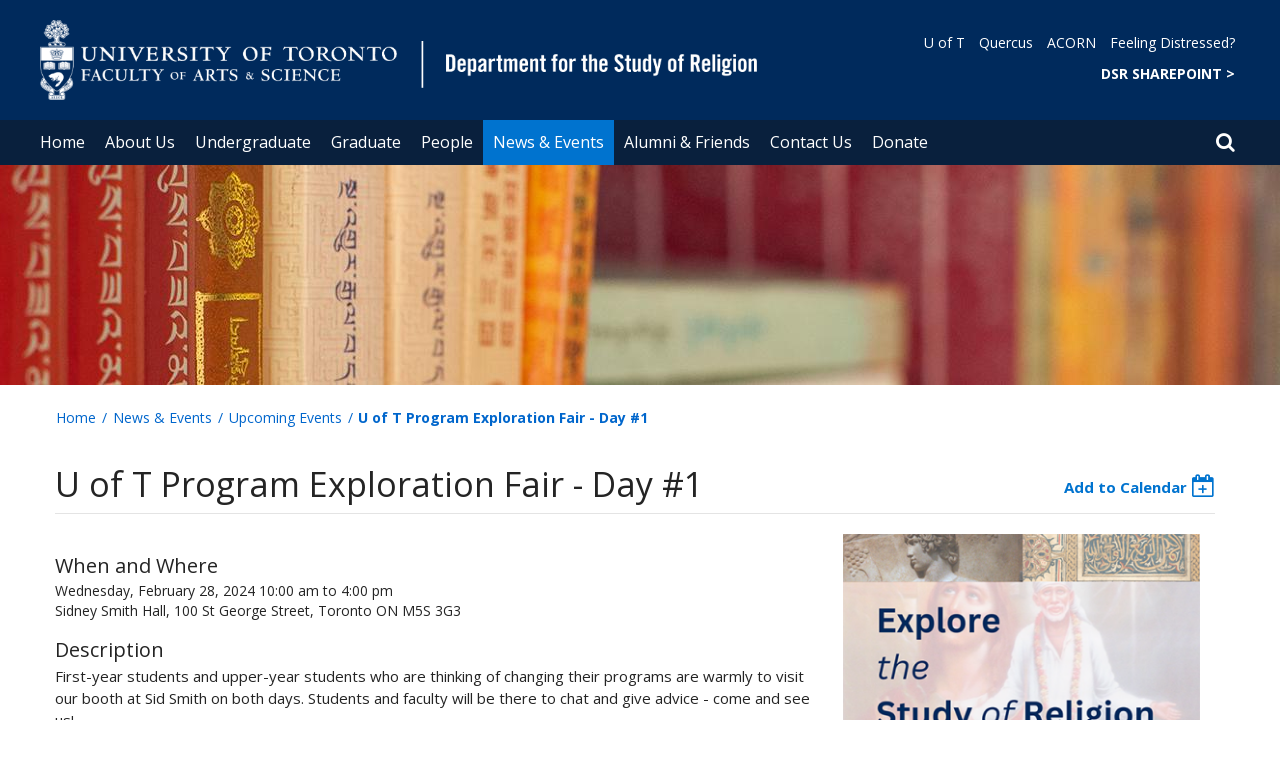

--- FILE ---
content_type: text/html; charset=utf-8
request_url: https://www.religion.utoronto.ca/events/u-t-program-exploration-fair-day-1
body_size: 57477
content:
<!DOCTYPE html>
<html lang="en">
    <head profile="http://www.w3.org/1999/xhtml/vocab">
        <meta http-equiv="content-type" content="text/html; charset=UTF-8">
        <meta charset="utf-8">
        <meta http-equiv="X-UA-Compatible" content="IE=edge">
        <meta name="viewport" content="width=device-width, initial-scale=1">
        <!-- The above 3 meta tags *must* come first in the head; any other head content must come *after* these tags -->
                

        <!--[if IE]><![endif]-->
<meta http-equiv="Content-Type" content="text/html; charset=utf-8" />
<link rel="shortcut icon" href="https://www.religion.utoronto.ca/sites/www.religion.utoronto.ca/files/favicon_0.ico" type="image/vnd.microsoft.icon" />
<meta name="description" content="First-year students and upper-year students who are thinking of changing their programs are warmly to visit our booth at Sid Smith on both days. Students and faculty will be there to chat and give advice - come and see us! → Program Exploration Fair at Sid Smith" />
<meta name="generator" content="Drupal 7 (https://www.drupal.org)" />
<link rel="canonical" href="https://www.religion.utoronto.ca/events/u-t-program-exploration-fair-day-1" />
<link rel="shortlink" href="https://www.religion.utoronto.ca/node/3172" />
<meta property="og:site_name" content="Department for the Study of Religion" />
<meta property="og:type" content="article" />
<meta property="og:url" content="https://www.religion.utoronto.ca/events/u-t-program-exploration-fair-day-1" />
<meta property="og:title" content="U of T Program Exploration Fair - Day #1" />
<meta property="og:description" content="First-year students and upper-year students who are thinking of changing their programs are warmly to visit our booth at Sid Smith on both days. Students and faculty will be there to chat and give advice - come and see us! → Program Exploration Fair at Sid Smith" />
<meta property="og:updated_time" content="2024-02-28T09:39:18-05:00" />
<meta property="og:image" content="https://www.religion.utoronto.ca/sites/www.religion.utoronto.ca/files/styles/ne_3btn_widget/public/Explore-Religion-PED-2024-460ratio.png?itok=Kai0SuL4" />
<meta property="og:image" content="https://www.religion.utoronto.ca/sites/www.religion.utoronto.ca/files/styles/ne_3btn_widget/public/Explore-Religion-PED-2024-460ratio.png?itok=Kai0SuL4" />
<meta property="og:image:url" content="https://www.religion.utoronto.ca/sites/www.religion.utoronto.ca/files/styles/ne_3btn_widget/public/Explore-Religion-PED-2024-460ratio.png?itok=Kai0SuL4" />
<meta property="og:image:url" content="https://www.religion.utoronto.ca/sites/www.religion.utoronto.ca/files/styles/ne_3btn_widget/public/Explore-Religion-PED-2024-460ratio.png?itok=Kai0SuL4" />
<meta property="og:image:secure_url" content="https://www.religion.utoronto.ca/sites/www.religion.utoronto.ca/files/styles/ne_3btn_widget/public/Explore-Religion-PED-2024-460ratio.png?itok=Kai0SuL4" />
<meta property="og:image:secure_url" content="https://www.religion.utoronto.ca/sites/www.religion.utoronto.ca/files/styles/ne_3btn_widget/public/Explore-Religion-PED-2024-460ratio.png?itok=Kai0SuL4" />
<meta property="og:image:type" content="image/jpeg" />
<meta property="og:image:type" content="image/png" />
<meta property="og:image:width" content="2600" />
<meta property="og:image:height" content="1900" />
<meta name="twitter:card" content="summary_large_image" />
<meta name="twitter:creator" content="@uoftreligion" />
<meta name="twitter:url" content="https://www.religion.utoronto.ca/events/u-t-program-exploration-fair-day-1" />
<meta name="twitter:title" content="U of T Program Exploration Fair - Day #1" />
<meta name="twitter:description" content="First-year students and upper-year students who are thinking of changing their programs are warmly to visit our booth at Sid Smith on both days. Students and faculty will be there to chat and give" />
<meta property="article:published_time" content="2024-02-28T09:34:31-05:00" />
<meta property="article:modified_time" content="2024-02-28T09:39:18-05:00" />
        <title>U of T Program Exploration Fair - Day #1 | Department for the Study of Religion</title>
        <link type="text/css" rel="stylesheet" href="https://maxcdn.bootstrapcdn.com/font-awesome/4.6.1/css/font-awesome.min.css" media="all" />
<link type="text/css" rel="stylesheet" href="//cdn.datatables.net/1.10.12/css/jquery.dataTables.min.css" media="all" />
<link type="text/css" rel="stylesheet" href="/sites/www.religion.utoronto.ca/files/advagg_css/css__BJ6Ou6QsBRtnFTmxaakamOIS8n4QswDP2XnnZ1sxtaM__NBuvkP6eInGIkb1aJvUHx5PX79XApuxBDkk_77W5tYk__XuJULg8i9UQu17ObvZajtX4YeB_LH2Ko15e3QHrCXcg.css" media="all" />
<link type="text/css" rel="stylesheet" href="/sites/www.religion.utoronto.ca/files/advagg_css/css__a8HQ6nx6IGk_tu2sN8TbPeCMYXPLv1r6ZoDg0TUd4kQ__eEo9oefQJ9wpmJgAknwldaiJcL1ko2K0sAZ_pOLpWV4__XuJULg8i9UQu17ObvZajtX4YeB_LH2Ko15e3QHrCXcg.css" media="all" />
<link type="text/css" rel="stylesheet" href="/sites/www.religion.utoronto.ca/files/advagg_css/css__i8BDMPUn-RqrB8tO_5zT81Zfw453rqBkYh-Zc6wYfBE__6KvQSQto5OztYXA9-AD2XXKSR16kmJW4r60wRqnIZX4__XuJULg8i9UQu17ObvZajtX4YeB_LH2Ko15e3QHrCXcg.css" media="all" />
<link type="text/css" rel="stylesheet" href="/sites/www.religion.utoronto.ca/files/advagg_css/css___w_e9DTNoFAJ3Ihg5H9GpbdmBaYEmK-IdE0psEJJEx4__etSSa4tJIyBK7Q9k2r3rU3ozzOMQW_og0t9QfS9X4LY__XuJULg8i9UQu17ObvZajtX4YeB_LH2Ko15e3QHrCXcg.css" media="all" />
<link type="text/css" rel="stylesheet" href="https://fonts.googleapis.com/css?family=Open+Sans:400,600,700,800,400italic|Open+Sans+Condensed:700" media="all" />

<!--[if lte IE 7]>
<link type="text/css" rel="stylesheet" href="/sites/www.religion.utoronto.ca/files/advagg_css/css__Ic31sskx7xmng0QsJ8OkzsVc67bV1kXKKni7zFtKUc4__E0uVA9ni7jmtbj1bYyAGwVVZpNIa1hsOarRX047FDB8__XuJULg8i9UQu17ObvZajtX4YeB_LH2Ko15e3QHrCXcg.css" media="all" />
<![endif]-->

<!--[if IE 6]>
<link type="text/css" rel="stylesheet" href="/sites/www.religion.utoronto.ca/files/advagg_css/css__2vjrNCYkNFDGQbLk97FQ2ORbejX16rs1OldKHLGkEsg__Qq4lWATsx8Z1FlmVAC_tjUxfYSeozM5-VXzosDsbNxc__XuJULg8i9UQu17ObvZajtX4YeB_LH2Ko15e3QHrCXcg.css" media="all" />
<![endif]-->
        <script type="text/javascript" src="//code.jquery.com/jquery-2.1.4.min.js"></script>
<script type="text/javascript">
<!--//--><![CDATA[//><!--
window.jQuery || document.write("<script src='/profiles/uoft_profile/modules/jquery_update/replace/jquery/2.1/jquery.min.js'>\x3C/script>")
//--><!]]>
</script>
<script type="text/javascript" src="//cdn.datatables.net/1.10.12/js/jquery.dataTables.min.js"></script>
<script type="text/javascript" src="/sites/www.religion.utoronto.ca/files/advagg_js/js__8EpzitypWUg95wyeviJpFZCi19k78aJo1qXt8NFBxMs__pE9FShr1byknIL4w_yLheV_XjJfYZHikVHUrDOTsodA__XuJULg8i9UQu17ObvZajtX4YeB_LH2Ko15e3QHrCXcg.js" defer="defer"></script>
<script type="text/javascript" src="/sites/www.religion.utoronto.ca/files/advagg_js/js__ZyeOaiFuDejQQbhUV7yg7atYZnj4WLfH77o0scv4068__jeShjS1-sEwOx4dbB-NSBsCnxWfNslS1Nkgx4CZngGA__XuJULg8i9UQu17ObvZajtX4YeB_LH2Ko15e3QHrCXcg.js"></script>
<script type="text/javascript" src="/sites/www.religion.utoronto.ca/files/advagg_js/js__iyfjdFtjkmLYFESeaKTOIG0GXJBKqWXHoGAAdsEWMtU__rFvI742fTngLQYYa0A-5OQY31VP84KnhbZvhJwCXE5w__XuJULg8i9UQu17ObvZajtX4YeB_LH2Ko15e3QHrCXcg.js"></script>
<script type="text/javascript">
<!--//--><![CDATA[//><!--
jQuery.extend(Drupal.settings, {"basePath":"\/","pathPrefix":"","setHasJsCookie":0,"ajaxPageState":{"theme":"roleat","theme_token":"Ue6ppRkEFAGmW9B2mc6aT4AALGtYwfVgADoLIEf5hec"},"extlink":{"extTarget":"_blank","extClass":"ext","extLabel":"(link is external)","extImgClass":0,"extIconPlacement":0,"extSubdomains":0,"extExclude":"","extInclude":"","extCssExclude":".update","extCssExplicit":"","extAlert":0,"extAlertText":"This link will take you to an external web site.","mailtoClass":0,"mailtoLabel":"(link sends e-mail)"},"login_destination":{"enabled":true},"urlIsAjaxTrusted":{"\/events\/u-t-program-exploration-fair-day-1":true,"\/events\/u-t-program-exploration-fair-day-1?destination=node\/3172":true}});
//--><!]]>
</script>
    </head>

    <body class="html not-front not-logged-in no-sidebars page-node page-node- page-node-3172 node-type-events-uoft onePoint-chrome hist_reli religion" >

        <div id="skip-link">
            <a href="#main-content" class="element-invisible element-focusable">Skip to main content</a>
        </div>
          <div class="region region-page-top">
    <noscript aria-hidden="true"><iframe src="https://www.googletagmanager.com/ns.html?id=GTM-KXP7HXQ" height="0" width="0" style="display:none;visibility:hidden"></iframe></noscript>
  </div>
        <div id="page" class="page">
  <div id="header">
    <div class="container-fluid header-top">
      <div class="wrapper">
        <div class="row">
          <div class="col-md-8">
            <div class="logo logo-desktop">
                              <a href="/" title="Home" rel="home">
                  <img src="/sites/www.religion.utoronto.ca/files/FAS%20%26%20Study%20of%20Religion_3_0.png" alt="Logo" />
                </a>
                          </div>
            <div class="logo logo-mobile">
                              <a href="/" title="Home" rel="home">
                  <!--                  <img class="faculty-logo" src="--><!--" alt="Logo" />-->
                  <img class="faculty-logo" src="/sites/www.religion.utoronto.ca/files/FAS & Dept MOBILE_study of religion_TEST.png" alt="Dept Logo" />
                </a>
                          </div>
          </div>
          <div class="col-md-4">
            <div class="navRight">
              <div class="quickLinks">
                                    <div class="region region-universal-navigation-blk">
    <div id="block-accessible-mega-menu-menu-universal-navigation" class="block block-accessible-mega-menu">

    <h2>Universal Navigation</h2>
  
  <div class="content">
    <nav role="navigation" aria-label="Quick Navigation To External Links"><ul class="accessible-megamenu"><li class="first leaf accessible-megamenu-top-nav-item"><a href="https://www.utoronto.ca/">U of T</a></li>
<li class="leaf accessible-megamenu-top-nav-item"><a href="https://q.utoronto.ca/">Quercus</a></li>
<li class="leaf accessible-megamenu-top-nav-item"><a href="https://acorn.utoronto.ca">ACORN</a></li>
<li class="last leaf accessible-megamenu-top-nav-item"><a href="https://studentlife.utoronto.ca/task/support-when-you-feel-distressed/">Feeling Distressed?</a></li>
</ul></nav>  </div>
</div>
<div id="block-accessible-mega-menu-menu-universal-navigation2" class="block block-accessible-mega-menu">

    <h2>Universal Navigation2</h2>
  
  <div class="content">
    <nav><ul class="accessible-megamenu"><li class="first last leaf accessible-megamenu-top-nav-item"><a href="https://utoronto.sharepoint.com/sites/ArtSci-REL/" title="FACULTY OF ARTS &amp; SCIENCE" style="font-weight:bold;" target="_blank">DSR SHAREPOINT   &gt;</a></li>
</ul></nav>  </div>
</div>
  </div>
                              </div>
            </div>
          </div>
        </div>
      </div>
    </div>
    <div class="container-fluid header-top-menu">
      <div class="wrapper">
        <div class="col col100">
            <div class="region region-header">
    <div id="block-accessible-mega-menu-main-menu" class="block block-accessible-mega-menu">

    <h2 class="element-invisible">Main menu</h2>
  
  <div class="content">
    <nav role="navigation" aria-label="Primary Navigation"><ul class="accessible-megamenu"><li class="first leaf accessible-megamenu-top-nav-item"><a href="/" class="parent">Home</a></li>
<li class="expanded accessible-megamenu-top-nav-item"><a href="/about-us">About Us</a><div class="accessible-megamenu-panel"><nav><ul class="accessible-megamenu-panel-group"><li class="first expanded"><a href="/about-us/our-department">Our Department</a><nav><ul><li class="first leaf"><a href="/about-us/our-department/welcome-message-chair">Welcome Message from the Chair</a></li>
<li class="leaf"><a href="https://www.religion.utoronto.ca/people/directories/admincontacts#adminfac">Academic Administrators</a></li>
<li class="leaf"><a href="https://www.religion.utoronto.ca/news/dsr-reno">Space Renovation Project</a></li>
<li class="last leaf"><a href="/about-us/our-department/dsr-action-plan-anti-racism-decolonization-and-equity-0">Anti-Racism, Decolonization, and Equity Action Plan</a></li>
</ul></nav></li>
<li class="expanded"><a href="/about-us/other-campuses">Other Campuses</a><nav><ul><li class="first leaf"><a href="/about-us/other-campuses/department-historical-studies-mississauga">Department of Historical Studies (Mississauga)</a></li>
<li class="last leaf"><a href="/about-us/other-campuses/humanities-department-scarborough">Humanities Department (Scarborough)</a></li>
</ul></nav></li>
<li class="last expanded"><a href="/about-us/employment-opportunities">Employment Opportunities</a><nav><ul><li class="first expanded"><a href="/about-us/employment-opportunities/cupe-positions">CUPE Positions</a><nav><ul><li class="first last leaf"><a href="/about-us/employment-opportunities/cupe-positions/continuously-posted-notice">Continuously Posted Notice</a></li>
</ul></nav></li>
<li class="leaf"><a href="/about-us/employment-opportunities/tenure-stream-limited-term-positions">Tenure-Stream &amp; Limited-Term Positions</a></li>
<li class="leaf"><a href="/about-us/employment-opportunities/staff-positions">Staff Positions</a></li>
<li class="last leaf"><a href="/about-us/employment-opportunities/work-study">Work Study</a></li>
</ul></nav></li>
</ul></nav></div></li>
<li class="expanded accessible-megamenu-top-nav-item"><a href="/undergraduate">Undergraduate</a><div class="accessible-megamenu-panel"><nav><ul class="accessible-megamenu-panel-group"><li class="first expanded"><a href="/undergraduate/prospective-students">Current &amp; Prospective Students</a><nav><ul><li class="first leaf"><a href="/undergraduate/prospective-students/how-enrol">How to Enrol</a></li>
<li class="leaf"><a href="/undergraduate/prospective-students/program-information">Program Information</a></li>
<li class="collapsed"><a href="/undergraduate/prospective-students/languages">Languages</a></li>
<li class="leaf"><a href="/undergraduate/prospective-students/research-opportunities">Research Opportunities</a></li>
<li class="leaf"><a href="/undergraduate/prospective-students/faqs">FAQs</a></li>
<li class="last leaf"><a href="/undergraduate/prospective-students/discover-dsr">For High School Students</a></li>
</ul></nav></li>
<li class="expanded"><a href="/undergraduate/curriculum-course-info">Curriculum &amp; Course Information</a><nav><ul><li class="first leaf"><a href="/undergraduate/curriculum-course-info/current-course-calendar">Current Course Calendar Fall &amp; Winter 2025-2026</a></li>
<li class="leaf"><a href="/undergraduate/curriculum-course-info/summer-courses">Summer Courses</a></li>
<li class="leaf"><a href="/undergraduate/curriculum-course-info/independent-study-courses">Independent Study Courses</a></li>
<li class="leaf"><a href="/undergraduate/curriculum-course-info/writing-support">Writing Support</a></li>
<li class="last leaf"><a href="/undergraduate/curriculum-course-info/audit-course">Audit a Course</a></li>
</ul></nav></li>
<li class="last expanded"><a href="/undergraduate/student-life">Student Life</a><nav><ul><li class="first leaf"><a href="/undergraduate/student-life/religion-undergraduate-student-association">Religion Undergraduate Student Association</a></li>
<li class="collapsed"><a href="/undergraduate/student-life/undergraduate-conference">Undergraduate Conference</a></li>
<li class="leaf"><a href="/undergraduate/student-life/scholarships-awards">Scholarships &amp; Awards</a></li>
<li class="last leaf"><a href="/undergraduate/student-life/resources">Resources</a></li>
</ul></nav></li>
</ul></nav></div></li>
<li class="expanded accessible-megamenu-top-nav-item"><a href="/graduate">Graduate</a><div class="accessible-megamenu-panel"><nav><ul class="accessible-megamenu-panel-group"><li class="first expanded"><a href="/graduate/about-our-graduate-studies">About Our Graduate Studies</a><nav><ul><li class="first collapsed"><a href="/graduate/about-our-graduate-studies/fields-study">Fields of Study</a></li>
<li class="leaf"><a href="https://www.religion.utoronto.ca/graduate/prospective-students/about-our-graduate-studies/graduate-handbook">Graduate Handbook</a></li>
<li class="leaf"><a href="/graduate/about-our-graduate-studies/graduate-awards">Graduate Awards</a></li>
<li class="leaf"><a href="https://utoronto.sharepoint.com/:b:/r/sites/ArtSci-REL/grad/Grad Resources/2025-2026-DSR-Who-to-Ask.pdf?csf=1&amp;web=1&amp;e=RGm7gt">Grad Student Guide: Who to Ask What</a></li>
<li class="last leaf"><a href="/graduate/about-our-graduate-studies/graduate-academic-appeals">Graduate Academic Appeals</a></li>
</ul></nav></li>
<li class="expanded"><a href="/graduate/ma-program">MA Program</a><nav><ul><li class="first leaf"><a href="/graduate/ma-program/ma-application-information">MA Application Information</a></li>
<li class="leaf"><a href="/graduate/ma-program/program-requirements">Program Requirements</a></li>
<li class="last leaf"><a href="/graduate/ma-program/tuition-funding">Tuition &amp; Funding</a></li>
</ul></nav></li>
<li class="expanded"><a href="/graduate/phd-program">PhD Program</a><nav><ul><li class="first leaf"><a href="/graduate/phd-program/phd-application-information">PhD Application Information</a></li>
<li class="leaf"><a href="/graduate/phd-program/program-requirements">Program Requirements</a></li>
<li class="leaf"><a href="/graduate/phd-program/tuition-and-funding">Tuition and Funding</a></li>
<li class="leaf"><a href="/graduate/phd-program/phd-graduates">PhD Graduates</a></li>
<li class="last leaf"><a href="/graduate/phd-program/graduate-student-association">Graduate Student Association</a></li>
</ul></nav></li>
<li class="last expanded"><a href="/graduate/curriculum-course-info">Curriculum &amp; Course Information</a><nav><ul><li class="first leaf"><a href="/graduate/curriculum-course-info/current-courses">Current 2025-2026 Graduate Courses</a></li>
<li class="leaf"><a href="https://sgs.calendar.utoronto.ca/sessional-dates">2025-2026 Sessional Dates</a></li>
<li class="leaf"><a href="/graduate/curriculum-course-info/faqs">FAQs</a></li>
<li class="expanded"><a href="/graduate/curriculum-course-info/course-archive">Course Archive</a><nav><ul><li class="first leaf"><a href="https://www.religion.utoronto.ca/graduate/curriculum-course-info/course-archive/2024-2025-grad-courses">2024-2025 Grad Courses</a></li>
<li class="leaf"><a href="/graduate/curriculum-course-info/course-archive/2023-2024-grad-courses">2023-2024 Grad Courses</a></li>
<li class="leaf"><a href="/graduate/curriculum-course-info/course-archive/2022-2023-grad-courses">2022-2023 Grad Courses</a></li>
<li class="leaf"><a href="/graduate/curriculum-course-info/course-archive/2021-2022-grad-courses">2021-2022 Grad Courses</a></li>
<li class="leaf"><a href="/graduate/curriculum-course-info/course-archive/2020-2021-grad-courses">2020-2021 Grad Courses</a></li>
<li class="leaf"><a href="/graduate/curriculum-course-info/course-archive/2019-2020-grad-courses">2019-2020 Grad Courses</a></li>
<li class="leaf"><a href="/graduate/curriculum-course-info/course-archive/2018-2019-grad-courses">2018-2019 Grad Courses</a></li>
<li class="leaf"><a href="/graduate/curriculum-course-info/course-archive/2017-2018-grad-courses">2017-2018 Grad Courses</a></li>
<li class="leaf"><a href="/graduate/curriculum-course-info/course-archive/2016-2017-grad-courses">2016-2017 Grad Courses</a></li>
<li class="leaf"><a href="/graduate/curriculum-course-info/course-archive/2015-2016-grad-courses">2015-2016 Grad Courses</a></li>
<li class="leaf"><a href="/graduate/curriculum-course-info/course-archive/2014-2015-grad-courses">2014-2015 Grad Courses</a></li>
<li class="leaf"><a href="/graduate/curriculum-course-info/course-archive/2013-2014-grad-courses">2013-2014 Grad Courses</a></li>
<li class="leaf"><a href="/graduate/curriculum-course-info/course-archive/2012-2013-grad-courses">2012-2013 Grad Courses</a></li>
<li class="last leaf"><a href="/graduate/curriculum-course-info/course-archive/2011-2012-grad-courses">2011-2012 Grad Courses</a></li>
</ul></nav></li>
<li class="last leaf"><a href="/graduate/curriculum-course-info/evaluation-program-policies">Evaluation &amp; Program Policies</a></li>
</ul></nav></li>
</ul></nav></div></li>
<li class="expanded accessible-megamenu-top-nav-item"><a href="/people">People</a><div class="accessible-megamenu-panel"><nav><ul class="accessible-megamenu-panel-group"><li class="first last expanded"><a href="https://www.religion.utoronto.ca/people/directories/">Directories</a><nav><ul><li class="first leaf"><a href="https://www.religion.utoronto.ca/people/directories/admincontacts#adminfac">Academic Administrators</a></li>
<li class="leaf"><a href="https://www.religion.utoronto.ca/people/directories/all-faculty?sort_by=ppl_last_name_value&amp;items_per_page=10&amp;fy_uoft_roles_tid[]=673">Faculty</a></li>
<li class="leaf"><a href="/people/directories/postdoctoral-fellows">Postdoctoral Fellows</a></li>
<li class="collapsed"><a href="/people/directories/graduate-students">Graduate Students</a></li>
<li class="last leaf"><a href="https://www.religion.utoronto.ca/people/directories/admincontacts#adminstaff">Staff</a></li>
</ul></nav></li>
</ul></nav></div></li>
<li class="expanded active-trail accessible-megamenu-top-nav-item main_nav_selected"><a href="/news-events" class="active-trail">News &amp; Events</a><div class="accessible-megamenu-panel"><nav><ul class="accessible-megamenu-panel-group"><li class="first expanded"><a href="/news-events/department-roundup">Department Roundup</a><nav><ul><li class="first leaf"><a href="/news-events/dsr-roundup/latest-publications">Latest Publications</a></li>
<li class="leaf"><a href="/news-events/department-roundup/latest-honours-awards-appointments">Latest Honours, Awards &amp; Appointments</a></li>
<li class="leaf"><a href="/news-events/dsr-roundup/faculty-research-websites">Faculty Research Websites</a></li>
<li class="last leaf"><a href="/news-events/newsletter">The DSR Newsletter</a></li>
</ul></nav></li>
<li class="leaf"><a href="https://www.religion.utoronto.ca/news-events/dsr-50">Our 50th Anniversary: 2025-26</a></li>
<li class="leaf"><a href="/news-events/dsr-lecture-series-0">DSR Lecture Series</a></li>
<li class="expanded active-trail"><a href="/events" class="active-trail">Upcoming Events</a></li>
<li class="last leaf"><a href="/news">Current News</a></li>
</ul></nav></div></li>
<li class="expanded accessible-megamenu-top-nav-item"><a href="/alumni-friends">Alumni &amp; Friends</a><div class="accessible-megamenu-panel"><nav><ul class="accessible-megamenu-panel-group"><li class="first leaf"><a href="https://www.religion.utoronto.ca/news-events/dsr-lecture-series">Annual Lecture</a></li>
<li class="collapsed"><a href="/alumni-friends/dsr-alumni-stories">DSR Alumni Stories</a></li>
<li class="leaf"><a href="https://donate.utoronto.ca/give/show/62">Donate</a></li>
<li class="last leaf"><a href="/alumni-friends/u-t-alumni-resources">U of T Alumni Resources</a></li>
</ul></nav></div></li>
<li class="leaf accessible-megamenu-top-nav-item"><a href="https://www.religion.utoronto.ca/people/directories/admincontacts">Contact Us</a></li>
<li class="last leaf accessible-megamenu-top-nav-item"><a href="https://engage.utoronto.ca/site/SPageServer?pagename=donate#/department/49">Donate</a></li>
</ul></nav>  </div>
</div>
  </div>
          <div class="small-header-icon-holder">
            <div class="small-header-icons" id="big-header-icon-search">
              <span class="fa fa-search"></span>
              <div class="col-md-12">
                                    <div class="region region-search-position">
    <div id="block-search-form" class="block block-search">

    
  <div class="content">
    <form action="/events/u-t-program-exploration-fair-day-1" method="post" id="search-block-form" accept-charset="UTF-8"><div><div class="container-inline">
      <h2 class="element-invisible">Search form</h2>
    <div class="form-item form-type-textfield form-item-search-block-form">
  <label class="element-invisible" for="edit-search-block-form--2">Search </label>
 <input title="Enter the terms you wish to search for." placeholder="Search this website" role="Search" type="text" id="edit-search-block-form--2" name="search_block_form" value="" size="15" maxlength="128" class="form-text" />
</div>
<div class="form-actions form-wrapper" id="edit-actions"><span><i class="fa fa-search" aria-hidden="true"></i><input type="submit" id="edit-submit" name="op" value="Search" class="form-submit" /></span></div><input type="hidden" name="form_build_id" value="form-isGJ5p7yrOry6q0brz_gJ3CM7zPfTljOoJnzrnsnTTg" />
<input type="hidden" name="form_id" value="search_block_form" />
</div>
</div></form>  </div>
</div>
  </div>
                              </div>
            </div>
          </div>
          <!--          -->          <!--            <div id="small-screen-search-container">-->
          <!--            <div id="search-block-form">-->
          <!--            </div>-->
          <!--          -->
                      <nav class="small-header navbar small-screen">
              <div class="small-header-icon-holder">
                <div class="small-header-icons" id="small-header-icon-search">
                  <span class="fa fa-search"></span>
                </div>
                <div class="small-header-icons" id="small-header-icon-nav">
                  <span class="fa fa-navicon"></span>
                </div>
              </div>
              <div class="small-header-nav-dropdown">
                <div id="small-screen-search-container">
                </div>
                  <div class="region region-small-header">
    <div id="block-system-main-menu" class="block block-system block-menu">

    
  <div class="content">
    <ul class="menu clearfix small-screen"><li class="first leaf"><a href="/" class="parent">Home</a></li>
<li class="expanded"><a href="/about-us">About Us</a><ul class="menu clearfix small-screen"><li class="first expanded"><a href="/about-us/our-department">Our Department</a><ul class="menu clearfix small-screen"><li class="first leaf"><a href="/about-us/our-department/welcome-message-chair">Welcome Message from the Chair</a></li>
<li class="leaf"><a href="https://www.religion.utoronto.ca/people/directories/admincontacts#adminfac">Academic Administrators</a></li>
<li class="leaf"><a href="https://www.religion.utoronto.ca/news/dsr-reno">Space Renovation Project</a></li>
<li class="last leaf"><a href="/about-us/our-department/dsr-action-plan-anti-racism-decolonization-and-equity-0">Anti-Racism, Decolonization, and Equity Action Plan</a></li>
</ul></li>
<li class="expanded"><a href="/about-us/other-campuses">Other Campuses</a><ul class="menu clearfix small-screen"><li class="first leaf"><a href="/about-us/other-campuses/department-historical-studies-mississauga">Department of Historical Studies (Mississauga)</a></li>
<li class="last leaf"><a href="/about-us/other-campuses/humanities-department-scarborough">Humanities Department (Scarborough)</a></li>
</ul></li>
<li class="last expanded"><a href="/about-us/employment-opportunities">Employment Opportunities</a><ul class="menu clearfix small-screen"><li class="first expanded"><a href="/about-us/employment-opportunities/cupe-positions">CUPE Positions</a><ul class="menu clearfix small-screen"><li class="first last leaf"><a href="/about-us/employment-opportunities/cupe-positions/continuously-posted-notice">Continuously Posted Notice</a></li>
</ul></li>
<li class="leaf"><a href="/about-us/employment-opportunities/tenure-stream-limited-term-positions">Tenure-Stream &amp; Limited-Term Positions</a></li>
<li class="leaf"><a href="/about-us/employment-opportunities/staff-positions">Staff Positions</a></li>
<li class="last leaf"><a href="/about-us/employment-opportunities/work-study">Work Study</a></li>
</ul></li>
</ul></li>
<li class="expanded"><a href="/undergraduate">Undergraduate</a><ul class="menu clearfix small-screen"><li class="first expanded"><a href="/undergraduate/prospective-students">Current &amp; Prospective Students</a><ul class="menu clearfix small-screen"><li class="first leaf"><a href="/undergraduate/prospective-students/how-enrol">How to Enrol</a></li>
<li class="leaf"><a href="/undergraduate/prospective-students/program-information">Program Information</a></li>
<li class="collapsed"><a href="/undergraduate/prospective-students/languages">Languages</a></li>
<li class="leaf"><a href="/undergraduate/prospective-students/research-opportunities">Research Opportunities</a></li>
<li class="leaf"><a href="/undergraduate/prospective-students/faqs">FAQs</a></li>
<li class="last leaf"><a href="/undergraduate/prospective-students/discover-dsr">For High School Students</a></li>
</ul></li>
<li class="expanded"><a href="/undergraduate/curriculum-course-info">Curriculum &amp; Course Information</a><ul class="menu clearfix small-screen"><li class="first leaf"><a href="/undergraduate/curriculum-course-info/current-course-calendar">Current Course Calendar Fall &amp; Winter 2025-2026</a></li>
<li class="leaf"><a href="/undergraduate/curriculum-course-info/summer-courses">Summer Courses</a></li>
<li class="leaf"><a href="/undergraduate/curriculum-course-info/independent-study-courses">Independent Study Courses</a></li>
<li class="leaf"><a href="/undergraduate/curriculum-course-info/writing-support">Writing Support</a></li>
<li class="last leaf"><a href="/undergraduate/curriculum-course-info/audit-course">Audit a Course</a></li>
</ul></li>
<li class="last expanded"><a href="/undergraduate/student-life">Student Life</a><ul class="menu clearfix small-screen"><li class="first leaf"><a href="/undergraduate/student-life/religion-undergraduate-student-association">Religion Undergraduate Student Association</a></li>
<li class="collapsed"><a href="/undergraduate/student-life/undergraduate-conference">Undergraduate Conference</a></li>
<li class="leaf"><a href="/undergraduate/student-life/scholarships-awards">Scholarships &amp; Awards</a></li>
<li class="last leaf"><a href="/undergraduate/student-life/resources">Resources</a></li>
</ul></li>
</ul></li>
<li class="expanded"><a href="/graduate">Graduate</a><ul class="menu clearfix small-screen"><li class="first expanded"><a href="/graduate/about-our-graduate-studies">About Our Graduate Studies</a><ul class="menu clearfix small-screen"><li class="first collapsed"><a href="/graduate/about-our-graduate-studies/fields-study">Fields of Study</a></li>
<li class="leaf"><a href="https://www.religion.utoronto.ca/graduate/prospective-students/about-our-graduate-studies/graduate-handbook">Graduate Handbook</a></li>
<li class="leaf"><a href="/graduate/about-our-graduate-studies/graduate-awards">Graduate Awards</a></li>
<li class="leaf"><a href="https://utoronto.sharepoint.com/:b:/r/sites/ArtSci-REL/grad/Grad Resources/2025-2026-DSR-Who-to-Ask.pdf?csf=1&amp;web=1&amp;e=RGm7gt">Grad Student Guide: Who to Ask What</a></li>
<li class="last leaf"><a href="/graduate/about-our-graduate-studies/graduate-academic-appeals">Graduate Academic Appeals</a></li>
</ul></li>
<li class="expanded"><a href="/graduate/ma-program">MA Program</a><ul class="menu clearfix small-screen"><li class="first leaf"><a href="/graduate/ma-program/ma-application-information">MA Application Information</a></li>
<li class="leaf"><a href="/graduate/ma-program/program-requirements">Program Requirements</a></li>
<li class="last leaf"><a href="/graduate/ma-program/tuition-funding">Tuition &amp; Funding</a></li>
</ul></li>
<li class="expanded"><a href="/graduate/phd-program">PhD Program</a><ul class="menu clearfix small-screen"><li class="first leaf"><a href="/graduate/phd-program/phd-application-information">PhD Application Information</a></li>
<li class="leaf"><a href="/graduate/phd-program/program-requirements">Program Requirements</a></li>
<li class="leaf"><a href="/graduate/phd-program/tuition-and-funding">Tuition and Funding</a></li>
<li class="leaf"><a href="/graduate/phd-program/phd-graduates">PhD Graduates</a></li>
<li class="last leaf"><a href="/graduate/phd-program/graduate-student-association">Graduate Student Association</a></li>
</ul></li>
<li class="last expanded"><a href="/graduate/curriculum-course-info">Curriculum &amp; Course Information</a><ul class="menu clearfix small-screen"><li class="first leaf"><a href="/graduate/curriculum-course-info/current-courses">Current 2025-2026 Graduate Courses</a></li>
<li class="leaf"><a href="https://sgs.calendar.utoronto.ca/sessional-dates">2025-2026 Sessional Dates</a></li>
<li class="leaf"><a href="/graduate/curriculum-course-info/faqs">FAQs</a></li>
<li class="expanded"><a href="/graduate/curriculum-course-info/course-archive">Course Archive</a><ul class="menu clearfix small-screen"><li class="first leaf"><a href="https://www.religion.utoronto.ca/graduate/curriculum-course-info/course-archive/2024-2025-grad-courses">2024-2025 Grad Courses</a></li>
<li class="leaf"><a href="/graduate/curriculum-course-info/course-archive/2023-2024-grad-courses">2023-2024 Grad Courses</a></li>
<li class="leaf"><a href="/graduate/curriculum-course-info/course-archive/2022-2023-grad-courses">2022-2023 Grad Courses</a></li>
<li class="leaf"><a href="/graduate/curriculum-course-info/course-archive/2021-2022-grad-courses">2021-2022 Grad Courses</a></li>
<li class="leaf"><a href="/graduate/curriculum-course-info/course-archive/2020-2021-grad-courses">2020-2021 Grad Courses</a></li>
<li class="leaf"><a href="/graduate/curriculum-course-info/course-archive/2019-2020-grad-courses">2019-2020 Grad Courses</a></li>
<li class="leaf"><a href="/graduate/curriculum-course-info/course-archive/2018-2019-grad-courses">2018-2019 Grad Courses</a></li>
<li class="leaf"><a href="/graduate/curriculum-course-info/course-archive/2017-2018-grad-courses">2017-2018 Grad Courses</a></li>
<li class="leaf"><a href="/graduate/curriculum-course-info/course-archive/2016-2017-grad-courses">2016-2017 Grad Courses</a></li>
<li class="leaf"><a href="/graduate/curriculum-course-info/course-archive/2015-2016-grad-courses">2015-2016 Grad Courses</a></li>
<li class="leaf"><a href="/graduate/curriculum-course-info/course-archive/2014-2015-grad-courses">2014-2015 Grad Courses</a></li>
<li class="leaf"><a href="/graduate/curriculum-course-info/course-archive/2013-2014-grad-courses">2013-2014 Grad Courses</a></li>
<li class="leaf"><a href="/graduate/curriculum-course-info/course-archive/2012-2013-grad-courses">2012-2013 Grad Courses</a></li>
<li class="last leaf"><a href="/graduate/curriculum-course-info/course-archive/2011-2012-grad-courses">2011-2012 Grad Courses</a></li>
</ul></li>
<li class="last leaf"><a href="/graduate/curriculum-course-info/evaluation-program-policies">Evaluation &amp; Program Policies</a></li>
</ul></li>
</ul></li>
<li class="expanded"><a href="/people">People</a><ul class="menu clearfix small-screen"><li class="first last expanded"><a href="https://www.religion.utoronto.ca/people/directories/">Directories</a><ul class="menu clearfix small-screen"><li class="first leaf"><a href="https://www.religion.utoronto.ca/people/directories/admincontacts#adminfac">Academic Administrators</a></li>
<li class="leaf"><a href="https://www.religion.utoronto.ca/people/directories/all-faculty?sort_by=ppl_last_name_value&amp;items_per_page=10&amp;fy_uoft_roles_tid[]=673">Faculty</a></li>
<li class="leaf"><a href="/people/directories/postdoctoral-fellows">Postdoctoral Fellows</a></li>
<li class="collapsed"><a href="/people/directories/graduate-students">Graduate Students</a></li>
<li class="last leaf"><a href="https://www.religion.utoronto.ca/people/directories/admincontacts#adminstaff">Staff</a></li>
</ul></li>
</ul></li>
<li class="expanded active-trail"><a href="/news-events" class="active-trail active-trail">News &amp; Events</a><ul class="menu clearfix small-screen"><li class="first expanded"><a href="/news-events/department-roundup">Department Roundup</a><ul class="menu clearfix small-screen"><li class="first leaf"><a href="/news-events/dsr-roundup/latest-publications">Latest Publications</a></li>
<li class="leaf"><a href="/news-events/department-roundup/latest-honours-awards-appointments">Latest Honours, Awards &amp; Appointments</a></li>
<li class="leaf"><a href="/news-events/dsr-roundup/faculty-research-websites">Faculty Research Websites</a></li>
<li class="last leaf"><a href="/news-events/newsletter">The DSR Newsletter</a></li>
</ul></li>
<li class="leaf"><a href="https://www.religion.utoronto.ca/news-events/dsr-50">Our 50th Anniversary: 2025-26</a></li>
<li class="leaf"><a href="/news-events/dsr-lecture-series-0">DSR Lecture Series</a></li>
<li class="expanded active-trail"><a href="/events" class="active-trail">Upcoming Events</a></li>
<li class="last leaf"><a href="/news">Current News</a></li>
</ul></li>
<li class="expanded"><a href="/alumni-friends">Alumni &amp; Friends</a><ul class="menu clearfix small-screen"><li class="first leaf"><a href="https://www.religion.utoronto.ca/news-events/dsr-lecture-series">Annual Lecture</a></li>
<li class="collapsed"><a href="/alumni-friends/dsr-alumni-stories">DSR Alumni Stories</a></li>
<li class="leaf"><a href="https://donate.utoronto.ca/give/show/62">Donate</a></li>
<li class="last leaf"><a href="/alumni-friends/u-t-alumni-resources">U of T Alumni Resources</a></li>
</ul></li>
<li class="leaf"><a href="https://www.religion.utoronto.ca/people/directories/admincontacts">Contact Us</a></li>
<li class="last leaf"><a href="https://engage.utoronto.ca/site/SPageServer?pagename=donate#/department/49">Donate</a></li>
</ul>  </div>
</div>
<div id="block-menu-menu-important-link" class="block block-menu">

    <h2>Important Link</h2>
  
  <div class="content">
    <ul class="menu clearfix small-screen"><li class="first leaf"><a href="https://www.religion.utoronto.ca/people/directories/all-faculty?sort_by=ppl_last_name_value&amp;items_per_page=10&amp;fy_uoft_roles_tid[]=673">Faculty Directory</a></li>
<li class="leaf"><a href="https://www.religion.utoronto.ca/graduate/curriculum-course-info/current-courses">Graduate Courses</a></li>
<li class="last leaf"><a href="https://www.religion.utoronto.ca/undergraduate/curriculum-course-info/current-course-calendar">Undergraduate Courses</a></li>
</ul>  </div>
</div>
  </div>
              </div>
            </nav>
                  </div>
      </div>
    </div>
  </div>
  <div class="smBanner" role="Banner">
    <img src="https://www.religion.utoronto.ca/sites/www.religion.utoronto.ca/files/styles/banner_img_style/public/field/images/religion-page-banner-cropped.jpg?itok=ncnoTYs4"
         alt="">
  </div>
  <section class="landing">
    <div name="top" style="height:60px">&nbsp;</div>
    <div id="featured">
      <div class="container">
                  <div class="breadcrumbs"><ol class="breadcrumb"><li><a href="/">Home</a></li><li><a href="/news-events">News &amp; Events</a></li><li><a href="/events">Upcoming Events</a></li><li>U of T Program Exploration Fair - Day #1</li></ol></div>
              </div>
    </div>
  </section>
    <div class="container">
    <!--    --><!--      <h1 class="page-header">--><!--</h1>-->
<!--    -->
                <div id="main" class="clearfix col-md-12 col-sm-12 col-xs-12" role="Main">
      <div class="wrapper">
                <div id="content" class="column">
          <div class="section">
            <!--            --><!--              <div class="tabs">-->
<!--                --><!--              </div>-->
<!--            -->                                    <div id="main-content">
                <div class="region region-content">
    <div id="block-system-main" class="block block-system">

    
  <div class="content">
    <div class="entity-panels-entity node node-full node-events-uoft">
  
<div class="two-col-67-33-stacked" >

      <div class="row paddingbottom-3">
      <div class="col-md-12"><div class="panel-pane pane-page-title"  >
  
      
  
  <div class="pane-content">
    <h1>U of T Program Exploration Fair - Day #1</h1>
  </div>

  
  </div>
<div class="panel-separator"></div><div class="panel-pane pane-token pane-node-events-uoft-title-information"  >
  
      
  
  <div class="pane-content">
    <div class="events-uoft-add-event"><a href="/events-calendar/ical/3172/calendar.ics">Add to Calendar</a><i class="fa fa-calendar-plus-o" aria-hidden="true"></i></div>  </div>

  
  </div>
</div>
    </div>
  
      <div class="row">
        <aside class="col-md-4 paddingbottom-3 col-md-push-8"><div class="panel-pane pane-token pane-node-events-uoft-media-formatted"  >
  
      
  
  <div class="pane-content">
    <a href="/events/u-t-program-exploration-fair-day-1" class="active"><img typeof="foaf:Image" src="https://www.religion.utoronto.ca/sites/www.religion.utoronto.ca/files/styles/ne_3btn_widget/public/Explore-Religion-PED-2024-460ratio.png?itok=Kai0SuL4" width="370" height="270" alt="Explore the Study of Religion" title="Explore the Study of Religion" /></a>  </div>

  
  </div>
<div class="panel-separator"></div><div class="panel-pane pane-token pane-node-events-uoft-image-caption-format"  >
  
      
  
  <div class="pane-content">
    <span class="caption-text"></span>  </div>

  
  </div>
</aside>
        <div class="col-md-8 paddingbottom-3 col-md-pull-4"><div class="panel-pane pane-block pane-share-uoft-share-this-link"  >
  
      
  
  <div class="pane-content">
    <div class="sharethis-media-block"><span class="st_facebook_large" displayText="Facebook"></span><span class="st_linkedin_large" displayText="Linkedin"></span><span class="st_twitter_large" displayText="Twitter"></span><span class="st_email_large" displayText="Email"></span></div>  </div>

  
  </div>
<div class="panel-separator"></div><div class="panel-pane pane-entity-field pane-node-events-uoft-date"  >
  
        <h4 class="pane-title">
      When and Where    </h4>
    
  
  <div class="pane-content">
    <div class="field field-name-events-uoft-date field-type-datetime field-label-hidden"><div class="field-items"><div class="field-item even"><span class="date-display-single">Wednesday, February 28, 2024 <span class="date-display-range"><span class="date-display-start" property="dc:date" datatype="xsd:dateTime" content="2024-02-28T10:00:00-05:00">10:00 am</span> to <span class="date-display-end" property="dc:date" datatype="xsd:dateTime" content="2024-02-28T16:00:00-05:00">4:00 pm</span></span></span></div></div></div>  </div>

  
  </div>
<div class="panel-separator"></div><div class="panel-pane pane-entity-field pane-node-events-uoft-building"  >
  
      
  
  <div class="pane-content">
    <div class="field field-name-events-uoft-building field-type-text field-label-hidden"><div class="field-items"><div class="field-item even">Sidney Smith Hall</div></div></div>  </div>

  
  </div>
<div class="panel-separator"></div><div class="panel-pane pane-entity-field pane-node-events-uoft-address"  >
  
      
  
  <div class="pane-content">
    <div class="field field-name-events-uoft-address field-type-text field-label-hidden"><div class="field-items"><div class="field-item even">100 St George Street, Toronto ON M5S 3G3</div></div></div>  </div>

  
  </div>
<div class="panel-separator"></div><div class="panel-pane pane-entity-field pane-node-body"  >
  
        <h4 class="pane-title">
      Description    </h4>
    
  
  <div class="pane-content">
    <div class="field field-name-body field-type-text-with-summary field-label-hidden"><div class="field-items"><div class="field-item even" property="content:encoded"><p>First-year students and upper-year students who are thinking of changing their programs are warmly to visit our booth at Sid Smith on both days. Students and faculty will be there to chat and give advice - come and see us!</p>
<p><a href="https://sidneysmithcommons.artsci.utoronto.ca/program/program-exploration-days/" target="_blank">→ Program Exploration Fair at Sid Smith</a></p>
<div class="clearfix"></div></div></div></div>  </div>

  
  </div>
        </div>
    </div>
  
      <div class="row paddingbottom-3">
      <div class="col-md-12"><div class="panel-pane pane-token pane-node-events-uoft-maps"  >
  
        <h4 class="pane-title">
      Map    </h4>
    
  
  <div class="pane-content">
    <i class="fa fa-map-marker" aria-hidden="true"></i> 100 St George Street, Toronto ON M5S 3G3  </div>

  
  </div>
<div class="panel-separator"></div><div class="panel-pane pane-entity-field pane-node-events-uoft-category"  >
  
        <h4 class="pane-title">
      Categories    </h4>
    
  
  <div class="pane-content">
    <div class="field field-name-events-uoft-category field-type-taxonomy-term-reference field-label-hidden clearfix"><ul class="links"><li class="taxonomy-term-reference-0"><a href="/events-category/information-session" typeof="skos:Concept" property="rdfs:label skos:prefLabel" datatype="">Information Session</a></li></ul></div>  </div>

  
  </div>
<div class="panel-separator"></div><div class="panel-pane pane-entity-field pane-node-events-uoft-tag"  >
  
        <h4 class="pane-title">
      Audiences    </h4>
    
  
  <div class="pane-content">
    <div class="field field-name-events-uoft-tag field-type-taxonomy-term-reference field-label-hidden clearfix"><ul class="links"><li class="taxonomy-term-reference-0"><a href="/events-audiences/undergraduate-students" typeof="skos:Concept" property="rdfs:label skos:prefLabel" datatype="">Undergraduate Students</a></li></ul></div>  </div>

  
  </div>
</div>
    </div>
  
  
  
</div>
</div>
  </div>
</div>
  </div>
            </div>
          </div>
        </div>
      </div>
    </div>
                  <div id="landing-page-menu">
              </div>
      </div>
  </section>
  <footer id="footer-wrapper">
    <div class="container">
      <div class="row footer-grid-middle">
                  <div class="col-md-4 col-sm-12 col-xs-12 left">
            <div class="col-md-6 col-sm-12 col-xs-12">
              <div class="region region-footer-main-menu">
                  <div class="region region-footer-main-menu">
    <div id="block-accessible-mega-menu-menu-footer-main-menu" class="block block-accessible-mega-menu">

    <h2>Footer Main-Menu</h2>
  
  <div class="content">
    <nav role="navigation" aria-label="Footer Navigation to External Links"><ul class="accessible-megamenu"><li class="first leaf accessible-megamenu-top-nav-item"><a href="/">Home</a></li>
<li class="leaf accessible-megamenu-top-nav-item"><a href="/about-us">About Us</a></li>
<li class="leaf accessible-megamenu-top-nav-item"><a href="/undergraduate">Undergraduate</a></li>
<li class="leaf accessible-megamenu-top-nav-item"><a href="/graduate">Graduate</a></li>
<li class="leaf accessible-megamenu-top-nav-item"><a href="/people">People</a></li>
<li class="leaf accessible-megamenu-top-nav-item"><a href="/news-events">News &amp; Events</a></li>
<li class="leaf accessible-megamenu-top-nav-item"><a href="/alumni-friends">Alumni &amp; Friends</a></li>
<li class="leaf accessible-megamenu-top-nav-item"><a href="https://www.religion.utoronto.ca/people/directories/admincontacts">Contact Us</a></li>
<li class="last leaf accessible-megamenu-top-nav-item"><a href="https://engage.utoronto.ca/site/SPageServer?pagename=donate#/department/49">Donate</a></li>
</ul></nav>  </div>
</div>
  </div>
              </div>
            </div>
            <div class="col-md-6 col-sm-12 col-xs-12 with-border">
              <div class="region region-footer-secondary-menu">
                  <div class="region region-footer-secondary-menu">
    <div id="block-accessible-mega-menu-menu-footer-secondary-menu" class="block block-accessible-mega-menu">

    <h2>Footer Secondary Menu</h2>
  
  <div class="content">
    <nav role="navigation" aria-label="Footer Navigation to External Links"><ul class="accessible-megamenu"><li class="first leaf accessible-megamenu-top-nav-item"><a href="https://utoronto.sharepoint.com/sites/ArtSci-REL/">DSR Sharepoint</a></li>
<li class="leaf accessible-megamenu-top-nav-item"><a href="https://mail.utoronto.ca/">Webmail</a></li>
<li class="leaf accessible-megamenu-top-nav-item"><a href="http://map.utoronto.ca/">Maps</a></li>
<li class="leaf accessible-megamenu-top-nav-item"><a href="https://www.utoronto.ca/a-to-z-directory">A-Z Directory</a></li>
<li class="last leaf accessible-megamenu-top-nav-item"><a href="https://www.utoronto.ca/contacts">U of T Contacts</a></li>
</ul></nav>  </div>
</div>
<div id="block-menu-menu-universal-navigation" class="block block-menu">

    
  <div class="content">
    <ul class="menu clearfix small-screen"><li class="first leaf"><a href="https://www.utoronto.ca/">U of T</a></li>
<li class="leaf"><a href="https://q.utoronto.ca/">Quercus</a></li>
<li class="leaf"><a href="https://acorn.utoronto.ca">ACORN</a></li>
<li class="last leaf"><a href="https://studentlife.utoronto.ca/task/support-when-you-feel-distressed/">Feeling Distressed?</a></li>
</ul>  </div>
</div>
  </div>
              </div>
            </div>
          </div>
                <div class="col-md-4 col-sm-12 col-xs-12 with-border">
                  </div>
                  <div class="col-md-4 col-sm-12 col-xs-12 right">
            <div class="region region-contact-info">
                <div class="region region-footer-contact">
    <div id="block-footer-uoft-footer-block-contact" class="block block-footer-uoft">

    <h2>Contact Us</h2>
  
  <div class="content">
    <div class="item-list"><ul><li class="first">Department for the Study of Religion</br>Jackman Humanities Building</br>170 St. George Street, Toronto, ON M5R 2M8<a href="https://www.google.ca/maps/place/170+St.+George+Street,+Toronto,+ON+M5R+2M8">(Map)</a></li>
<li><i class="fa fa-phone" aria-hidden="true"></i> 416-978-0877</li>
<li class="last"><i class="fa fa-envelope-o" aria-hidden="true"></i> <a href="mailto:religion.comms@utoronto.ca">Email Us</a></li>
</ul></div>  </div>
</div>
  </div>

                              <div class="row logo-and-social">
                    <div class="region region-footer-top-right">
    <div id="block-share-uoft-social-media-links" class="block block-share-uoft">

    <h2>Find Us On...</h2>
  
  <div class="content">
    <span class="share-uoft otw-twitter"><a href="https://twitter.com/uoftreligion" title="Find us on Twitter" rel="nofollow" target="_blank" alt="Twitter Link"><span class="fa fa-twitter" alt="Twitter Link"></span></a></span><span class="share-uoft otw-facebook"><a href="https://www.facebook.com/UofTReligion/" title="Find us on Facebook" rel="nofollow" target="_blank" alt="Facebook Link"><span class="fa fa-facebook" alt="Facebook Link"></span></a></span><span class="share-uoft otw-youtube"><a href="https://www.youtube.com/channel/UCl8-3fJwJE0iWdOogqGoKBg" title="Find us on YouTube" rel="nofollow" target="_blank" alt="Youtube Link"><span class="fa fa-youtube-play" alt="Youtube Link"></span></a></span><span class="share-uoft otw-linkedin"><a href="https://www.linkedin.com/school/uoftreligion" title="Find us on LinkedIn" rel="nofollow" target="_blank" alt="Linkedin Link"><span class="fa fa-linkedin" alt="Linkedin Link"></span></a></span>  </div>
</div>
  </div>
                </div>
              
            </div>
          </div>
                <!--          -->        <!--              <div class="row social-mobile">-->
        <!--                -->        <!--              </div>-->
        <!--          -->      </div>
    </div>
    <div class="row footer-bottom">
      <div class="wrapper">
        <div class="row">
          <div class="col-md-6 col-sm-12 col-xs-12 left">
                            <div class="region region-footer-bottom-left">
    <div id="block-accessible-mega-menu-menu-footer-accessibility-menu" class="block block-accessible-mega-menu">

    <h2>Footer Accessibility Menu</h2>
  
  <div class="content">
    <nav role="navigation" aria-label="Footer Navigation with Help, Sitemap, Privacy Policy and Web Accessibility"><ul class="accessible-megamenu"><li class="first leaf accessible-megamenu-top-nav-item"><a href="/accessibility">Accessibility Policy</a></li>
<li class="last leaf accessible-megamenu-top-nav-item"><a href="/privacy">Privacy Policy</a></li>
</ul></nav>  </div>
</div>
  </div>
                      </div>
          <div class="col-md-6 col-sm-12 col-xs-12 right">
            <p><i class="fa fa-copyright"></i>
              2026              <!--              <a href="--><!--" target="_blank">-->
              Faculty of Arts & Science, University of Toronto              <!--              </a>-->
            </p>
          </div>
        </div>
        <div class="row">
          <div class="col-md-12 col-sm-12 col-xs-12 left logo">
            <div class="col-md-4 col-sm-12 col-xs-12 middle footer-logo">
                <div class="region region-footer-logo">
    <div id="block-footer-uoft-footer-block-footer-logo" class="block block-footer-uoft">

    
  <div class="content">
    <img  src='https://www.religion.utoronto.ca/sites/www.religion.utoronto.ca/files/Faculty-of-Arts-and-Science-wordmark.png' alt='' title='' />  </div>
</div>
  </div>
            </div>
          </div>
        </div>
      </div>
    </div>
  </footer>

  <!-- Modal --><div id="login-modal" class="modal fade" role="dialog"><div class="modal-dialog"><!-- Modal content--><div class="modal-content"><div class="modal-header"><a href="/" title="Home" rel="home"><img src="/sites/www.religion.utoronto.ca/files/FAS%20%26%20Study%20of%20Religion_3_0.png" alt="Logo" /></a></div><div class="modal-body">  <div class="region region-modal-login">
    <div id="block-user-login" class="block block-user">

    
  <div class="content">
    <form action="/events/u-t-program-exploration-fair-day-1?destination=node/3172" method="post" id="user-login-form" accept-charset="UTF-8"><div><div class="form-item form-type-textfield form-item-name">
  <label for="edit-name">Username <span class="form-required" title="This field is required.">*</span></label>
 <input class="form-control form-text required" type="text" id="edit-name" name="name" value="" size="15" maxlength="60" />
</div>
<div class="form-item form-type-password form-item-pass">
  <label for="edit-pass">Password <span class="form-required" title="This field is required.">*</span></label>
 <input class="form-control form-text required" type="password" id="edit-pass" name="pass" size="15" maxlength="128" />
</div>
<div class="item-list"><ul><li class="first last"><a href="/user/password" title="Request new password via e-mail.">Request new password</a></li>
</ul></div><input type="hidden" name="form_build_id" value="form-pZ2aBjW4Axrqn0C1f77qMIh67iULpbCO7-f2SazAY_g" />
<input type="hidden" name="form_id" value="user_login_block" />
<div class="form-actions form-wrapper" id="edit-actions--2"><input class="btn btn-default form-submit" type="submit" id="edit-submit--2" name="op" value="Log in" /></div></div></form>  </div>
</div>
  </div>
</div><!--modal body--><div class="modal-footer"><button type="button" class="btn btn-default" data-dismiss="modal">Close</button></div><!--modal footer--></div><!--model content--></div><!--modal-dialog--></div><!--modal--></div>
        <script type="text/javascript" src="//ws.sharethis.com/button/buttons.js"></script>
<script type="text/javascript" src="//ss.sharethis.com/loader.js"></script>
<script type="text/javascript" src="/sites/www.religion.utoronto.ca/files/advagg_js/js__1jZE27WA-eUr6JZwAgx3q8frpgvv_O5w108S9IFCa_U__UWTtPfeGY2BaEq71d-wgRTo2EBi6XFPNo2OFeuWDWi4__XuJULg8i9UQu17ObvZajtX4YeB_LH2Ko15e3QHrCXcg.js"></script>
<script type="text/javascript" src="/sites/www.religion.utoronto.ca/files/advagg_js/js__OYbrJOoWOwkQN8mXHiKX5GwOi0yuIjegzt4zT_V17ko__1Y6Nm_4kuKeiozHy2tRXOaZZjyijv8KH8vzDxl4esGE__XuJULg8i9UQu17ObvZajtX4YeB_LH2Ko15e3QHrCXcg.js"></script>
<script type="text/javascript" src="/sites/www.religion.utoronto.ca/files/advagg_js/js__IjEQGg29uEiVA2YJST3s3Y4OAXCjyspqLyXuJV9n9Mo__HIKE2ZR2lnqGH7Q6fLAyjFYCIO5U9ujZ3ZK4Kp4ue6I__XuJULg8i9UQu17ObvZajtX4YeB_LH2Ko15e3QHrCXcg.js"></script>
<script type="text/javascript">
<!--//--><![CDATA[//><!--
jQuery.extend(Drupal.settings, { "pathToTheme": "sites/all/themes/roleat" });
//--><!]]>
</script>
<script type="text/javascript">
<!--//--><![CDATA[//><!--

      (function($) {$(document).ready(function() {
        $(".accessible-megamenu").parent().accessibleMegaMenu();
      });}(jQuery));
//--><!]]>
</script>
<script type="text/javascript" src="/sites/www.religion.utoronto.ca/files/advagg_js/js__OMR-Jyrwvs0bft_Jabin7vhU56tjvCrDuc_vqx6-DD4__CwyKKEZEfI7FFIJ4dHqNBqmRJdlJ-tSpHxP7A2NYddw__XuJULg8i9UQu17ObvZajtX4YeB_LH2Ko15e3QHrCXcg.js"></script>
<script type="text/javascript">
<!--//--><![CDATA[//><!--
jQuery(document).ready(function () { 
            var switchTo5x=true;

            stLight.options({publisher: "99fd5e17-87d0-43ce-a594-bca5b9d2300e", doNotHash: false, doNotCopy: false, hashAddressBar: false});

        });
//--><!]]>
</script>
        
    </body>
</html>
